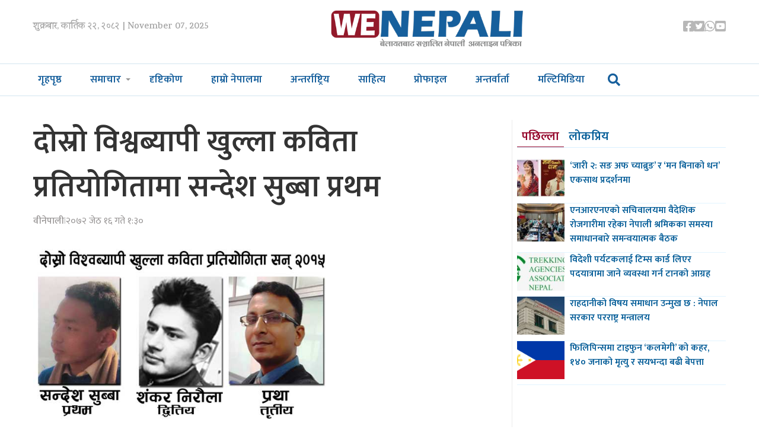

--- FILE ---
content_type: text/html; charset=UTF-8
request_url: https://www.wenepali.com/2015/05/9414.html
body_size: 11223
content:
<!doctype html>
<html><head>
<meta charset="utf-8">
<meta name="keywords" content="Nepal News, Businees News, Nepali Politics, Stock News, Nepali News" />
<meta name="viewport" content="width=device-width, initial-scale=1.0, maximum-scale=1.0, user-scalable=no">
<meta property="fb:app_id" content="844459216167725" />
<title>  दोस्रो विश्वब्यापी खुल्ला कविता प्रतियोगितामा सन्देश सुब्बा प्रथम | We Nepali, UK NEPAL NEWS</title>
<meta name="description" content=" लन्डन । आठौं गणतन्त्र दिवसका अवसरमा २९ मे २०१५ मा सार्वजनिक दोस्रो विश्वब्यापी खुल्ला कविता प्रतियोगिता २०१५ को नतिजामा पांचथरका सन्देश सुब्बा प्रथम भएका छन् । सुब्बा ११४ प्रतियोगीलाई पछि ..." />
<meta name="generator" content="WordPress 6.8.3" />
<meta name='robots' content='max-image-preview:large' />
	<style>img:is([sizes="auto" i], [sizes^="auto," i]) { contain-intrinsic-size: 3000px 1500px }</style>
	<script type="text/javascript">
/* <![CDATA[ */
window._wpemojiSettings = {"baseUrl":"https:\/\/s.w.org\/images\/core\/emoji\/16.0.1\/72x72\/","ext":".png","svgUrl":"https:\/\/s.w.org\/images\/core\/emoji\/16.0.1\/svg\/","svgExt":".svg","source":{"concatemoji":"https:\/\/www.wenepali.com\/wp-includes\/js\/wp-emoji-release.min.js?ver=6.8.3"}};
/*! This file is auto-generated */
!function(s,n){var o,i,e;function c(e){try{var t={supportTests:e,timestamp:(new Date).valueOf()};sessionStorage.setItem(o,JSON.stringify(t))}catch(e){}}function p(e,t,n){e.clearRect(0,0,e.canvas.width,e.canvas.height),e.fillText(t,0,0);var t=new Uint32Array(e.getImageData(0,0,e.canvas.width,e.canvas.height).data),a=(e.clearRect(0,0,e.canvas.width,e.canvas.height),e.fillText(n,0,0),new Uint32Array(e.getImageData(0,0,e.canvas.width,e.canvas.height).data));return t.every(function(e,t){return e===a[t]})}function u(e,t){e.clearRect(0,0,e.canvas.width,e.canvas.height),e.fillText(t,0,0);for(var n=e.getImageData(16,16,1,1),a=0;a<n.data.length;a++)if(0!==n.data[a])return!1;return!0}function f(e,t,n,a){switch(t){case"flag":return n(e,"\ud83c\udff3\ufe0f\u200d\u26a7\ufe0f","\ud83c\udff3\ufe0f\u200b\u26a7\ufe0f")?!1:!n(e,"\ud83c\udde8\ud83c\uddf6","\ud83c\udde8\u200b\ud83c\uddf6")&&!n(e,"\ud83c\udff4\udb40\udc67\udb40\udc62\udb40\udc65\udb40\udc6e\udb40\udc67\udb40\udc7f","\ud83c\udff4\u200b\udb40\udc67\u200b\udb40\udc62\u200b\udb40\udc65\u200b\udb40\udc6e\u200b\udb40\udc67\u200b\udb40\udc7f");case"emoji":return!a(e,"\ud83e\udedf")}return!1}function g(e,t,n,a){var r="undefined"!=typeof WorkerGlobalScope&&self instanceof WorkerGlobalScope?new OffscreenCanvas(300,150):s.createElement("canvas"),o=r.getContext("2d",{willReadFrequently:!0}),i=(o.textBaseline="top",o.font="600 32px Arial",{});return e.forEach(function(e){i[e]=t(o,e,n,a)}),i}function t(e){var t=s.createElement("script");t.src=e,t.defer=!0,s.head.appendChild(t)}"undefined"!=typeof Promise&&(o="wpEmojiSettingsSupports",i=["flag","emoji"],n.supports={everything:!0,everythingExceptFlag:!0},e=new Promise(function(e){s.addEventListener("DOMContentLoaded",e,{once:!0})}),new Promise(function(t){var n=function(){try{var e=JSON.parse(sessionStorage.getItem(o));if("object"==typeof e&&"number"==typeof e.timestamp&&(new Date).valueOf()<e.timestamp+604800&&"object"==typeof e.supportTests)return e.supportTests}catch(e){}return null}();if(!n){if("undefined"!=typeof Worker&&"undefined"!=typeof OffscreenCanvas&&"undefined"!=typeof URL&&URL.createObjectURL&&"undefined"!=typeof Blob)try{var e="postMessage("+g.toString()+"("+[JSON.stringify(i),f.toString(),p.toString(),u.toString()].join(",")+"));",a=new Blob([e],{type:"text/javascript"}),r=new Worker(URL.createObjectURL(a),{name:"wpTestEmojiSupports"});return void(r.onmessage=function(e){c(n=e.data),r.terminate(),t(n)})}catch(e){}c(n=g(i,f,p,u))}t(n)}).then(function(e){for(var t in e)n.supports[t]=e[t],n.supports.everything=n.supports.everything&&n.supports[t],"flag"!==t&&(n.supports.everythingExceptFlag=n.supports.everythingExceptFlag&&n.supports[t]);n.supports.everythingExceptFlag=n.supports.everythingExceptFlag&&!n.supports.flag,n.DOMReady=!1,n.readyCallback=function(){n.DOMReady=!0}}).then(function(){return e}).then(function(){var e;n.supports.everything||(n.readyCallback(),(e=n.source||{}).concatemoji?t(e.concatemoji):e.wpemoji&&e.twemoji&&(t(e.twemoji),t(e.wpemoji)))}))}((window,document),window._wpemojiSettings);
/* ]]> */
</script>
<style id='wp-emoji-styles-inline-css' type='text/css'>

	img.wp-smiley, img.emoji {
		display: inline !important;
		border: none !important;
		box-shadow: none !important;
		height: 1em !important;
		width: 1em !important;
		margin: 0 0.07em !important;
		vertical-align: -0.1em !important;
		background: none !important;
		padding: 0 !important;
	}
</style>
<link rel='stylesheet' id='wp-block-library-css' href='https://www.wenepali.com/wp-includes/css/dist/block-library/style.min.css?ver=6.8.3' type='text/css' media='all' />
<style id='classic-theme-styles-inline-css' type='text/css'>
/*! This file is auto-generated */
.wp-block-button__link{color:#fff;background-color:#32373c;border-radius:9999px;box-shadow:none;text-decoration:none;padding:calc(.667em + 2px) calc(1.333em + 2px);font-size:1.125em}.wp-block-file__button{background:#32373c;color:#fff;text-decoration:none}
</style>
<link rel='stylesheet' id='chautari-style-css' href='https://www.wenepali.com/content/pulls/chautari/chautari.css?ver=6.8.3' type='text/css' media='all' />
<style id='global-styles-inline-css' type='text/css'>
:root{--wp--preset--aspect-ratio--square: 1;--wp--preset--aspect-ratio--4-3: 4/3;--wp--preset--aspect-ratio--3-4: 3/4;--wp--preset--aspect-ratio--3-2: 3/2;--wp--preset--aspect-ratio--2-3: 2/3;--wp--preset--aspect-ratio--16-9: 16/9;--wp--preset--aspect-ratio--9-16: 9/16;--wp--preset--color--black: #000000;--wp--preset--color--cyan-bluish-gray: #abb8c3;--wp--preset--color--white: #ffffff;--wp--preset--color--pale-pink: #f78da7;--wp--preset--color--vivid-red: #cf2e2e;--wp--preset--color--luminous-vivid-orange: #ff6900;--wp--preset--color--luminous-vivid-amber: #fcb900;--wp--preset--color--light-green-cyan: #7bdcb5;--wp--preset--color--vivid-green-cyan: #00d084;--wp--preset--color--pale-cyan-blue: #8ed1fc;--wp--preset--color--vivid-cyan-blue: #0693e3;--wp--preset--color--vivid-purple: #9b51e0;--wp--preset--gradient--vivid-cyan-blue-to-vivid-purple: linear-gradient(135deg,rgba(6,147,227,1) 0%,rgb(155,81,224) 100%);--wp--preset--gradient--light-green-cyan-to-vivid-green-cyan: linear-gradient(135deg,rgb(122,220,180) 0%,rgb(0,208,130) 100%);--wp--preset--gradient--luminous-vivid-amber-to-luminous-vivid-orange: linear-gradient(135deg,rgba(252,185,0,1) 0%,rgba(255,105,0,1) 100%);--wp--preset--gradient--luminous-vivid-orange-to-vivid-red: linear-gradient(135deg,rgba(255,105,0,1) 0%,rgb(207,46,46) 100%);--wp--preset--gradient--very-light-gray-to-cyan-bluish-gray: linear-gradient(135deg,rgb(238,238,238) 0%,rgb(169,184,195) 100%);--wp--preset--gradient--cool-to-warm-spectrum: linear-gradient(135deg,rgb(74,234,220) 0%,rgb(151,120,209) 20%,rgb(207,42,186) 40%,rgb(238,44,130) 60%,rgb(251,105,98) 80%,rgb(254,248,76) 100%);--wp--preset--gradient--blush-light-purple: linear-gradient(135deg,rgb(255,206,236) 0%,rgb(152,150,240) 100%);--wp--preset--gradient--blush-bordeaux: linear-gradient(135deg,rgb(254,205,165) 0%,rgb(254,45,45) 50%,rgb(107,0,62) 100%);--wp--preset--gradient--luminous-dusk: linear-gradient(135deg,rgb(255,203,112) 0%,rgb(199,81,192) 50%,rgb(65,88,208) 100%);--wp--preset--gradient--pale-ocean: linear-gradient(135deg,rgb(255,245,203) 0%,rgb(182,227,212) 50%,rgb(51,167,181) 100%);--wp--preset--gradient--electric-grass: linear-gradient(135deg,rgb(202,248,128) 0%,rgb(113,206,126) 100%);--wp--preset--gradient--midnight: linear-gradient(135deg,rgb(2,3,129) 0%,rgb(40,116,252) 100%);--wp--preset--font-size--small: 13px;--wp--preset--font-size--medium: 20px;--wp--preset--font-size--large: 36px;--wp--preset--font-size--x-large: 42px;--wp--preset--spacing--20: 0.44rem;--wp--preset--spacing--30: 0.67rem;--wp--preset--spacing--40: 1rem;--wp--preset--spacing--50: 1.5rem;--wp--preset--spacing--60: 2.25rem;--wp--preset--spacing--70: 3.38rem;--wp--preset--spacing--80: 5.06rem;--wp--preset--shadow--natural: 6px 6px 9px rgba(0, 0, 0, 0.2);--wp--preset--shadow--deep: 12px 12px 50px rgba(0, 0, 0, 0.4);--wp--preset--shadow--sharp: 6px 6px 0px rgba(0, 0, 0, 0.2);--wp--preset--shadow--outlined: 6px 6px 0px -3px rgba(255, 255, 255, 1), 6px 6px rgba(0, 0, 0, 1);--wp--preset--shadow--crisp: 6px 6px 0px rgba(0, 0, 0, 1);}:where(.is-layout-flex){gap: 0.5em;}:where(.is-layout-grid){gap: 0.5em;}body .is-layout-flex{display: flex;}.is-layout-flex{flex-wrap: wrap;align-items: center;}.is-layout-flex > :is(*, div){margin: 0;}body .is-layout-grid{display: grid;}.is-layout-grid > :is(*, div){margin: 0;}:where(.wp-block-columns.is-layout-flex){gap: 2em;}:where(.wp-block-columns.is-layout-grid){gap: 2em;}:where(.wp-block-post-template.is-layout-flex){gap: 1.25em;}:where(.wp-block-post-template.is-layout-grid){gap: 1.25em;}.has-black-color{color: var(--wp--preset--color--black) !important;}.has-cyan-bluish-gray-color{color: var(--wp--preset--color--cyan-bluish-gray) !important;}.has-white-color{color: var(--wp--preset--color--white) !important;}.has-pale-pink-color{color: var(--wp--preset--color--pale-pink) !important;}.has-vivid-red-color{color: var(--wp--preset--color--vivid-red) !important;}.has-luminous-vivid-orange-color{color: var(--wp--preset--color--luminous-vivid-orange) !important;}.has-luminous-vivid-amber-color{color: var(--wp--preset--color--luminous-vivid-amber) !important;}.has-light-green-cyan-color{color: var(--wp--preset--color--light-green-cyan) !important;}.has-vivid-green-cyan-color{color: var(--wp--preset--color--vivid-green-cyan) !important;}.has-pale-cyan-blue-color{color: var(--wp--preset--color--pale-cyan-blue) !important;}.has-vivid-cyan-blue-color{color: var(--wp--preset--color--vivid-cyan-blue) !important;}.has-vivid-purple-color{color: var(--wp--preset--color--vivid-purple) !important;}.has-black-background-color{background-color: var(--wp--preset--color--black) !important;}.has-cyan-bluish-gray-background-color{background-color: var(--wp--preset--color--cyan-bluish-gray) !important;}.has-white-background-color{background-color: var(--wp--preset--color--white) !important;}.has-pale-pink-background-color{background-color: var(--wp--preset--color--pale-pink) !important;}.has-vivid-red-background-color{background-color: var(--wp--preset--color--vivid-red) !important;}.has-luminous-vivid-orange-background-color{background-color: var(--wp--preset--color--luminous-vivid-orange) !important;}.has-luminous-vivid-amber-background-color{background-color: var(--wp--preset--color--luminous-vivid-amber) !important;}.has-light-green-cyan-background-color{background-color: var(--wp--preset--color--light-green-cyan) !important;}.has-vivid-green-cyan-background-color{background-color: var(--wp--preset--color--vivid-green-cyan) !important;}.has-pale-cyan-blue-background-color{background-color: var(--wp--preset--color--pale-cyan-blue) !important;}.has-vivid-cyan-blue-background-color{background-color: var(--wp--preset--color--vivid-cyan-blue) !important;}.has-vivid-purple-background-color{background-color: var(--wp--preset--color--vivid-purple) !important;}.has-black-border-color{border-color: var(--wp--preset--color--black) !important;}.has-cyan-bluish-gray-border-color{border-color: var(--wp--preset--color--cyan-bluish-gray) !important;}.has-white-border-color{border-color: var(--wp--preset--color--white) !important;}.has-pale-pink-border-color{border-color: var(--wp--preset--color--pale-pink) !important;}.has-vivid-red-border-color{border-color: var(--wp--preset--color--vivid-red) !important;}.has-luminous-vivid-orange-border-color{border-color: var(--wp--preset--color--luminous-vivid-orange) !important;}.has-luminous-vivid-amber-border-color{border-color: var(--wp--preset--color--luminous-vivid-amber) !important;}.has-light-green-cyan-border-color{border-color: var(--wp--preset--color--light-green-cyan) !important;}.has-vivid-green-cyan-border-color{border-color: var(--wp--preset--color--vivid-green-cyan) !important;}.has-pale-cyan-blue-border-color{border-color: var(--wp--preset--color--pale-cyan-blue) !important;}.has-vivid-cyan-blue-border-color{border-color: var(--wp--preset--color--vivid-cyan-blue) !important;}.has-vivid-purple-border-color{border-color: var(--wp--preset--color--vivid-purple) !important;}.has-vivid-cyan-blue-to-vivid-purple-gradient-background{background: var(--wp--preset--gradient--vivid-cyan-blue-to-vivid-purple) !important;}.has-light-green-cyan-to-vivid-green-cyan-gradient-background{background: var(--wp--preset--gradient--light-green-cyan-to-vivid-green-cyan) !important;}.has-luminous-vivid-amber-to-luminous-vivid-orange-gradient-background{background: var(--wp--preset--gradient--luminous-vivid-amber-to-luminous-vivid-orange) !important;}.has-luminous-vivid-orange-to-vivid-red-gradient-background{background: var(--wp--preset--gradient--luminous-vivid-orange-to-vivid-red) !important;}.has-very-light-gray-to-cyan-bluish-gray-gradient-background{background: var(--wp--preset--gradient--very-light-gray-to-cyan-bluish-gray) !important;}.has-cool-to-warm-spectrum-gradient-background{background: var(--wp--preset--gradient--cool-to-warm-spectrum) !important;}.has-blush-light-purple-gradient-background{background: var(--wp--preset--gradient--blush-light-purple) !important;}.has-blush-bordeaux-gradient-background{background: var(--wp--preset--gradient--blush-bordeaux) !important;}.has-luminous-dusk-gradient-background{background: var(--wp--preset--gradient--luminous-dusk) !important;}.has-pale-ocean-gradient-background{background: var(--wp--preset--gradient--pale-ocean) !important;}.has-electric-grass-gradient-background{background: var(--wp--preset--gradient--electric-grass) !important;}.has-midnight-gradient-background{background: var(--wp--preset--gradient--midnight) !important;}.has-small-font-size{font-size: var(--wp--preset--font-size--small) !important;}.has-medium-font-size{font-size: var(--wp--preset--font-size--medium) !important;}.has-large-font-size{font-size: var(--wp--preset--font-size--large) !important;}.has-x-large-font-size{font-size: var(--wp--preset--font-size--x-large) !important;}
:where(.wp-block-post-template.is-layout-flex){gap: 1.25em;}:where(.wp-block-post-template.is-layout-grid){gap: 1.25em;}
:where(.wp-block-columns.is-layout-flex){gap: 2em;}:where(.wp-block-columns.is-layout-grid){gap: 2em;}
:root :where(.wp-block-pullquote){font-size: 1.5em;line-height: 1.6;}
</style>
<link rel='stylesheet' id='fontawesome-css' href='https://www.wenepali.com/content/themes/wenepali/css/all.css?ver=1.1' type='text/css' media='all' />
<link rel='stylesheet' id='style-css' href='https://www.wenepali.com/content/themes/wenepali/style.css?ver=1.1' type='text/css' media='all' />
<link rel='stylesheet' id='front-css' href='https://www.wenepali.com/content/themes/wenepali/css/front.css?ver=1.1' type='text/css' media='all' />
<script type="text/javascript" src="https://www.wenepali.com/wp-includes/js/jquery/jquery.min.js?ver=3.7.1" id="jquery-core-js"></script>
<script type="text/javascript" src="https://www.wenepali.com/wp-includes/js/jquery/jquery-migrate.min.js?ver=3.4.1" id="jquery-migrate-js"></script>
<script type="text/javascript" src="https://www.wenepali.com/content/themes/wenepali/js/jquery-3.5.0.min.js?ver=6.8.3" id="jq-js"></script>
<script type="text/javascript" src="https://www.wenepali.com/content/themes/wenepali/js/main.js?ver=6.8.3" id="main-js"></script>
<link rel="https://api.w.org/" href="https://www.wenepali.com/wp-json/" /><link rel="alternate" title="JSON" type="application/json" href="https://www.wenepali.com/wp-json/wp/v2/posts/9414" /><link rel="EditURI" type="application/rsd+xml" title="RSD" href="https://www.wenepali.com/xmlrpc.php?rsd" />
<meta name="generator" content="WordPress 6.8.3" />
<link rel="canonical" href="https://www.wenepali.com/2015/05/9414.html" />
<link rel='shortlink' href='https://www.wenepali.com/?p=9414' />
<link rel="alternate" title="oEmbed (JSON)" type="application/json+oembed" href="https://www.wenepali.com/wp-json/oembed/1.0/embed?url=https%3A%2F%2Fwww.wenepali.com%2F2015%2F05%2F9414.html" />
<link rel="alternate" title="oEmbed (XML)" type="text/xml+oembed" href="https://www.wenepali.com/wp-json/oembed/1.0/embed?url=https%3A%2F%2Fwww.wenepali.com%2F2015%2F05%2F9414.html&#038;format=xml" />
		<meta property="fb:pages" content="544360695658393" />
					<meta property="ia:markup_url" content="https://www.wenepali.com/2015/05/9414.html?ia_markup=1" />
			
<meta name="twitter:site" value="@WeNepaliDotcom"/> 
<meta name="twitter:card" content="summary_large_image">
<meta name="twitter:image" content="http://wenepali.com/wp-content/uploads/2015/05/Poetry-web.jpg">
<meta name="twitter:description" content=" लन्डन । आठौं गणतन्त्र दिवसका अवसरमा २९ मे २०१५ मा सार्वजनिक दोस्रो विश्वब्यापी खुल्ला कविता प्रतियोगिता २०१५ को नतिजामा पांचथरका सन्देश सुब्बा प्रथम भएका छन् । सुब्बा ११४ प्रतियोगीलाई पछि ..."> 
<meta property="og:title" content="दोस्रो विश्वब्यापी खुल्ला कविता प्रतियोगितामा सन्देश सुब्बा प्रथम "/>
<meta property="og:url" content="https://www.wenepali.com/2015/05/9414.html"/>
<meta property="og:image" content="http://wenepali.com/wp-content/uploads/2015/05/Poetry-web.jpg" />
<meta property="og:type" content="article"/>
<meta property="og:site_name" content="UK NEPALI NEWS | UK NEPAL NEWS"/>
<link rel="shortcut icon" type="image/x-icon" href="https://www.wenepali.com/content/themes/wenepali/images/favicon.ico" />
<link rel="alternate" type="application/rss+xml" title="RSS 2.0" href="https://www.wenepali.com/feed" />
<link rel="apple-touch-icon" sizes="57x57" href="https://www.wenepali.com/content/themes/wenepali/images/ico/apple-icon-57x57.png">
<link rel="apple-touch-icon" sizes="60x60" href="https://www.wenepali.com/content/themes/wenepali/images/ico/apple-icon-60x60.png">
<link rel="apple-touch-icon" sizes="72x72" href="https://www.wenepali.com/content/themes/wenepali/images/ico/apple-icon-72x72.png">
<link rel="apple-touch-icon" sizes="76x76" href="https://www.wenepali.com/content/themes/wenepali/images/ico/apple-icon-76x76.png">
<link rel="apple-touch-icon" sizes="114x114" href="https://www.wenepali.com/content/themes/wenepali/images/ico/apple-icon-114x114.png">
<link rel="apple-touch-icon" sizes="120x120" href="https://www.wenepali.com/content/themes/wenepali/images/ico/apple-icon-120x120.png">
<link rel="apple-touch-icon" sizes="144x144" href="https://www.wenepali.com/content/themes/wenepali/images/ico/apple-icon-144x144.png">
<link rel="apple-touch-icon" sizes="152x152" href="https://www.wenepali.com/content/themes/wenepali/images/ico/apple-icon-152x152.png">
<link rel="apple-touch-icon" sizes="180x180" href="https://www.wenepali.com/content/themes/wenepali/images/ico/apple-icon-180x180.png">
<link rel="icon" type="image/png" sizes="192x192"  href="https://www.wenepali.com/content/themes/wenepali/images/ico/android-icon-192x192.png">
<link rel="icon" type="image/png" sizes="32x32" href="https://www.wenepali.com/content/themes/wenepali/images/ico/favicon-32x32.png">
<link rel="icon" type="image/png" sizes="96x96" href="https://www.wenepali.com/content/themes/wenepali/images/ico/favicon-96x96.png">
<link rel="icon" type="image/png" sizes="16x16" href="https://www.wenepali.com/content/themes/wenepali/images/ico/favicon-16x16.png">
<link rel="manifest" href="https://www.wenepali.com/content/themes/wenepali/images/ico/manifest.json">
<meta name="msapplication-TileColor" content="#ffffff">
<meta name="msapplication-TileImage" content="https://www.wenepali.com/content/themes/wenepali/images/ico/ms-icon-144x144.png">
<meta name="theme-color" content="#ffffff">
      <link rel="alternate" type="application/rss+xml" title="RSS 2.0" href="https://www.wenepali.com/feed" />
      <!-- <script type="text/javascript" src="https://www.wenepali.com/content/themes/wenepali/js/jquery-3.5.0.min.js"></script> -->
    
<script type='text/javascript' src='https://platform-api.sharethis.com/js/sharethis.js#property=5b7283520707b60017442449&product=inline-share-buttons' async='async'></script>    
      <meta name='robots' content='max-image-preview:large' />
	<style>img:is([sizes="auto" i], [sizes^="auto," i]) { contain-intrinsic-size: 3000px 1500px }</style>
	<link rel="https://api.w.org/" href="https://www.wenepali.com/wp-json/" /><link rel="alternate" title="JSON" type="application/json" href="https://www.wenepali.com/wp-json/wp/v2/posts/9414" /><link rel="EditURI" type="application/rsd+xml" title="RSD" href="https://www.wenepali.com/xmlrpc.php?rsd" />
<meta name="generator" content="WordPress 6.8.3" />
<link rel="canonical" href="https://www.wenepali.com/2015/05/9414.html" />
<link rel='shortlink' href='https://www.wenepali.com/?p=9414' />
<link rel="alternate" title="oEmbed (JSON)" type="application/json+oembed" href="https://www.wenepali.com/wp-json/oembed/1.0/embed?url=https%3A%2F%2Fwww.wenepali.com%2F2015%2F05%2F9414.html" />
<link rel="alternate" title="oEmbed (XML)" type="text/xml+oembed" href="https://www.wenepali.com/wp-json/oembed/1.0/embed?url=https%3A%2F%2Fwww.wenepali.com%2F2015%2F05%2F9414.html&#038;format=xml" />
		<meta property="fb:pages" content="544360695658393" />
					<meta property="ia:markup_url" content="https://www.wenepali.com/2015/05/9414.html?ia_markup=1" />
			   </head>
   <body>
      <div id="fb-root"></div>
      <script>(function(d, s, id) {
         var js, fjs = d.getElementsByTagName(s)[0];
         if (d.getElementById(id)) return;
         js = d.createElement(s); js.id = id;
         js.src = "//connect.facebook.net/en_US/sdk.js#xfbml=1&version=v2.10&appId=1932319677017273";
         fjs.parentNode.insertBefore(js, fjs);
         }(document, 'script', 'facebook-jssdk'));
      </script>
      <header>
         <div class="wrapper top df">                     
            <time class="top_time">
               शुक्रबार, कार्तिक २२, २०८२  | November 07, 2025            </time>
            <a href="index.php" class="top_logo"><img src="https://www.wenepali.com/content/themes/wenepali/images/logo.png"></a>
            <ul class="top_ul df">
               <li class="top_li">
                  <a href="https://www.facebook.com/WeNepaliNews" target="_blank" class="top_a">
                     <i class="fab fa-facebook-square"></i>
                  </a>
               </li>
               <li class="top_li">
                  <a href="https://twitter.com/WeNepaliDotcom" target="_blank" class="top_a">
                     <i class="fab fa-twitter-square"></i>
                  </a>
               </li>
               <li class="top_li">
                  <a href="#" class="top_a">
                     <i class="fab fa-whatsapp"></i>
                  </a>
               </li>
               <li class="top_li">
                  <a href="https://www.youtube.com/channel/UCHzBFhG-nevm3Rb_FGqEZTg" target="_blank" class="top_a">
                     <i class="fab fa-youtube-square"></i>
                  </a>
               </li>
                  </ul>
         </div>
         <div class="menu">
            <div class="menu_wrap">
               <button class="menu_toggler">
                  <i class="fa fa-bars menu_show"></i>
                  <i class="fa fa-times menu_hide"></i>
               </button>
               <a href="https://www.wenepali.com" class="menu_logo"><img src="https://www.wenepali.com/content/themes/wenepali/images/logo.png"></a>        
               <ul class="menu_ul df">
                  <li class="menu_item">
                     <a href="https://www.wenepali.com/" class="menu_link ">गृहपृष्ठ</a>
                  </li>
                  <li class="menu_item drop">
                     <a href="javascript:void(0);" class="menu_link">समाचार</a>
                     <ul class="sbmnu">
                        <li class="sbmnu_item"><a class="sbmnu_link" href="https://www.wenepali.com/category/uk-news">युके समाचार</a></li>
                        <li class="sbmnu_item"><a class="sbmnu_link" href="https://www.wenepali.com/category/special">वीनेपाली स्पेशल</a></li>
                        <li class="sbmnu_item"><a class="sbmnu_link" href="https://www.wenepali.com/category/sports">खेलकुद</a></li>
                        <li class="sbmnu_item"><a class="sbmnu_link" href="https://www.wenepali.com/category/ranga">रंगमञ्च</a></li>
                     </ul>
                  </li>
                  <li class="menu_item">
                     <a href="https://www.wenepali.com/category/views/" class="menu_link ">दृष्टिकोण</a>
                  </li>
                  <li class="menu_item">
                     <a href="https://www.wenepali.com/category/nepalma/" class="menu_link ">हाम्रो नेपालमा</a>
                  </li>
                  <li class="menu_item">
                     <a href="https://www.wenepali.com/category/international/" class="menu_link ">अन्तर्राष्ट्रिय</a>
                  </li>
                  <li class="menu_item">
                     <a href="https://www.wenepali.com/category/literature/" class="menu_link ">साहित्य</a>
                  </li>
                  <li class="menu_item">
                     <a href="https://www.wenepali.com/category/profile/" class="menu_link ">प्रोफाइल</a>
                  </li>
                  <li class="menu_item">
                     <a href="https://www.wenepali.com/category/interview/" class="menu_link ">अन्तर्वार्ता</a>
                  </li>
                  <li class="menu_item">
                     <a href="https://www.wenepali.com/category/multimedia/" class="menu_link ">मल्टिमिडिया</a>
                  </li>
                   
                   <li class="searchli">
                       
                       <i class="fa fa-search srop" aria-hidden="true"></i>
                       
                       
                   </li>
                   
                   
               </ul>
            </div> 
             <div id="myOverlay" class="overlay">
  <span class="closebtn" title="Close Search Window"><i class="fa fa-times-circle" aria-hidden="true"></i>
</span>
  <div class="overlay-content">
    <form role="search" method="get" id="searchform" action="https://www.wenepali.com/">
      <input type="text" name="s" id="s" placeholder="खोजी.." name="search">
      <button type="submit" id="searchsubmit"><i class="fa fa-search"></i></button>
    </form>
  </div>
</div> 
             
         </div>
      </header><div class="wrapper ad-wrap mt40">
   </div>
<div class="wrapper mt40 df gap-24">
   <div class="w-75 gap-19 detail">
            <div class="detail_content">
                    
          
          
          
          
         <h1 class="detail_content_title">दोस्रो विश्वब्यापी खुल्ला कविता प्रतियोगितामा सन्देश सुब्बा प्रथम</h1>
                  <aside class="detail_content_info df">
              <span class="writer">वीनेपाली</span>
             | 
            <span class="pub-date">२०७२ जेठ  १६ गते १:३०</span> 
           
         </aside>       	<div style="clear:both; height:1px;">
				  </div>	  
         <div class="share">
       <!-- ShareThis BEGIN --><div class="sharethis-inline-share-buttons"></div><!-- ShareThis END -->
			 
         </div>
		 	<div style="clear:both; height:10px;">
				  </div>	 
         <p><a href="http://wenepali.com/wp-content/uploads/2015/05/Poetry-web.jpg"><img fetchpriority="high" decoding="async" class="alignnone wp-image-9415" src="http://wenepali.com/wp-content/uploads/2015/05/Poetry-web.jpg" alt="Poetry-web" width="500" height="576" srcset="https://www.wenepali.com/content/static/2015/05/Poetry-web.jpg 600w, https://www.wenepali.com/content/static/2015/05/Poetry-web-260x300.jpg 260w" sizes="(max-width: 500px) 100vw, 500px" /></a></p>
<p>लन्डन । आठौं गणतन्त्र दिवसका अवसरमा २९ मे २०१५ मा सार्वजनिक दोस्रो विश्वब्यापी खुल्ला कविता प्रतियोगिता २०१५ को नतिजामा पांचथरका सन्देश सुब्बा प्रथम भएका छन् । सुब्बा ११४ प्रतियोगीलाई पछि पार्दै प्रथम भएका हुन् ।</p>
<p>विश्व नेपाली साहित्य महासङ्घ, विश्व केन्द्रीय समितिको आयोजना र विभिन्न ६ साहित्यिक संस्थाको सह आयोजनामा सम्पन्न विश्वब्यापी प्रतियोगितामा कोरियामा रहेका शंकर निरौला निरक्षर दोस्रो र काठमाडौंका कवि प्रथा तेस्रो बन्न सफल भएका छन् । त्यस्तै उत्कृष्ट महिलामा यूकेकी भावना ‘परिष्कृत’ सुनुवार र भाषाभाषी तर्फ  मैथिलीमा पुनम ठाकुर पुरस्कृत भए । भाषाभाषी अन्तर्गत राई वान्तवा, लिम्बु, सुनुवार, मगर र मैथिली भाषाका कविताहरु समाविष्ट थिए । एकै भाषाको ८ भन्दा बढि प्राप्त भएकालाई मूल्याङ्कन गरि पुरस्कृत गरिएको हो ।</p>
<p>प्रथम, दोस्रो र तेस्रो हुने श्रष्टाले क्रमशः नगद रु २० हजार, १० हजार, ५ हजार र उत्कृष्ट द्धयले ५, ५ हजार नगद सहित प्रमाणपत्र प्राप्त गर्नेछन् भने उत्कृष्ट २० कविता चाइनीज र हिन्दीमा अनुवाद गरि कृति प्रकाशन गरिने महासंघले जनाएको छ । विजयीहरुलाई अनुकुल समयमा कार्यक्रम गरि पुरस्कार प्रदान गरिनेछ । प्रतियोगितामा नेपालका २८ जिल्ला र १३ मुलुकबाट जम्मा १३४ ले सहभागिता जनाएका थिए । साहित्य महासङ्घले सन् २०११ मा प्रथम विश्वब्यापी कविता प्रतियोगिता आयोजना गरेको थियो ।</p>
<p>साहित्य महासङ्घका केन्द्रीय अध्यक्ष विश्वास दीप तिगेलाको अध्यक्षतामा सम्पन्न कार्यक्रममा अमेरिकाबाट पूर्व अध्यक्ष डा. मधुमाधुर्य, रसियाबाट सल्लाहकार कृष्णप्रकाश श्रेष्ठ, यूकेबाट डा. कविताराम श्रेष्ठले गणतन्त्र दिवसको शुभकामना तथा विजयी कविहरुलाई बधाई दिए । प्रतियोगिताको नतिजा उपाध्यक्ष सुरेन्द्र लिम्बुले घोषणा गरेका थिए भने कविताहरु भारत सिक्किमबाट डा. राजेन्द्र भण्डारी, डा. कविता लामा र काठमाडौंबाट युवा कविहरुको प्रतिनिधित्व गर्दै ठाकुर वेल्वासेले मूल्याङ्कन गरेका थिए । मूल्याङ्कनकर्ताहरु पूर्ण गोप्य थिए भने उनीहरुले दिएको अंकको जोडफल आधारमा विजयी चयन भएका हुन् । पहिलो चरणको मूल्याङ्कन सुर्खेतबाट खगेन्द्र अधिकारी ‘अमृत’ र इजरायलबाट सुनिता राई लिम्बुले गरेका थिए । समारोहमा एक दर्जन कविले आ आफ्नो सिर्जना वाचन पनि गरे ।</p>
<p>गत बैशाख १ गते सार्वजनिक गर्ने कार्यक्रम महाभूकम्पका कारण एक महिना पछि सरेको थियो । महाभूकम्पमा परेकाको उद्धार र राहतमा उत्कृष्ट काम गर्नेलाई साहित्य  महासङ्घले नगद ५० हजार रुपैयां राशीको पुरस्कार घोषणा गरिसकेको छ । उद्धार कार्यमा उत्कृष्ट काम गर्ने ब्यक्तिको छनौटका लागि नामहरु संकलन शुरु गरिएको अध्यक्ष तिगेलाले जानकारी दिए । तिगेलाले प्रतियोगितामा विजयी श्रष्टा, सम्पूर्ण सहभागी,  प्रायोजक लगायत सबै सहयोगीलाई धन्यवाद समेत दिएका छन् । बैठक ताइवानबाट महासचिव डा. लेखनाथ काफ्लेले संचालन गरेका थिए ।</p>
<p>साहित्य महासङ्घका विश्वभर १७ मुलुकमा २४ शाखा छन् । प्रतियोगितामा सहभागी भएका कविताहरु साहित्य महासङ्घको वेवसाइट जिएफएनएलडटअर्गमा कविको आफ्नै स्वरमा सुन्न, पढ्न र हेर्न सकिन्छ ।</p>
	<div style="clear:both; height:15px;">
				  </div>	  
	<div class="share">
       <!-- ShareThis BEGIN --><div class="sharethis-inline-share-buttons"></div><!-- ShareThis END -->
			 
         </div>	  
		  
		  
      </div>
       
        <div class="ad-wrap mt16">
               <div class=""><a href="http://www.krisfoods.com/" target="_blank"><img src="https://www.wenepali.com/content/static/2020/08/krish-food.gif" width="800" style="margin-bottom:px;"></a></div>   </div>    
       
      <h3 class="detail_bottom_title">प्रतिक्रिया</h3>      
      <div class="fb-comments" data-href="https://www.wenepali.com/2015/05/9414.html" data-numposts="10" data-width="100%"></div>
      <div class="ad-wrap mt16">
          
      </div>
            <h3 class="detail_bottom_title mt16">सम्बन्धित सामाग्री</h3>
      <div class="related df gap-19">
               <div class="related_post">
            <a class="img-outer" href="https://www.wenepali.com/2025/11/100883.html">
               <img src='https://www.wenepali.com/content/static/2025/11/Messenger_creation_BE913880-B7F0-4769-9B61-0483EF7241D5-420x315.jpeg' title='' align='left' width='420' height='315'  />            </a>
            <h3 class="related_post_title p5 dim-bg"><a href="https://www.wenepali.com/2025/11/100883.html" rel="bookmark">‘जारी २: सङ अफ च्याब्रुङ’ र ‘मन बिनाको धन’ एकसाथ प्रदर्शनमा</a></h3>
         </div>
               <div class="related_post">
            <a class="img-outer" href="https://www.wenepali.com/2025/11/100876.html">
               <img src='https://www.wenepali.com/content/static/2025/11/Messenger_creation_8C853B28-EE1A-46D7-9352-65AEAEBC09BD-420x315.jpeg' title='' align='left' width='420' height='315'  />            </a>
            <h3 class="related_post_title p5 dim-bg"><a href="https://www.wenepali.com/2025/11/100876.html" rel="bookmark">विदेशी पर्यटकलाई टिम्स कार्ड लिएर पदयात्रामा जाने व्यवस्था गर्न टानको आग्रह</a></h3>
         </div>
               <div class="related_post">
            <a class="img-outer" href="https://www.wenepali.com/2025/11/100872.html">
               <img src='https://www.wenepali.com/content/static/2016/08/Flag_of_the_Philippines.svg_-420x315.png' title='' align='left' width='420' height='315'  />            </a>
            <h3 class="related_post_title p5 dim-bg"><a href="https://www.wenepali.com/2025/11/100872.html" rel="bookmark">फिलिपिन्समा टाइफुन ‘कलमेगी’ को कहर, १४० जनाको मृत्यु र सयभन्दा बढी बेपत्ता</a></h3>
         </div>
               <div class="related_post">
            <a class="img-outer" href="https://www.wenepali.com/2025/11/100861.html">
               <img src='https://www.wenepali.com/content/static/2025/11/Chandra-420x315.jpg' title='' align='left' width='420' height='315'  />            </a>
            <h3 class="related_post_title p5 dim-bg"><a href="https://www.wenepali.com/2025/11/100861.html" rel="bookmark">पद सम्हालेको एक वर्ष नपुग्दै बेलायतका लागि नेपाली राजदूत घिमिरे स्वदेश फिर्ता</a></h3>
         </div>
               <div class="related_post">
            <a class="img-outer" href="https://www.wenepali.com/2025/11/100854.html">
               <img src='https://www.wenepali.com/content/static/2025/10/NRNA-1-420x315.jpg' title='' align='left' width='420' height='315'  />            </a>
            <h3 class="related_post_title p5 dim-bg"><a href="https://www.wenepali.com/2025/11/100854.html" rel="bookmark">एनआरएनए बृहत् एकताको अवधारणा अनुमोदन</a></h3>
         </div>
               <div class="related_post">
            <a class="img-outer" href="https://www.wenepali.com/2025/11/100849.html">
               <img src='https://www.wenepali.com/content/static/2025/11/Messenger_creation_C9ADD251-1DAE-4261-9A4B-B59C997D5A5F-420x315.jpeg' title='' align='left' width='420' height='315'  />            </a>
            <h3 class="related_post_title p5 dim-bg"><a href="https://www.wenepali.com/2025/11/100849.html" rel="bookmark">एनआरएनए महिला विभागद्वारा जेनजी आन्दोलनपछि नेपालमा डायस्पोराको भूमिका विषयक अन्तरक्रिया</a></h3>
         </div>
            </div>
             
   </div>
   <div class="w-33">
      <div class="ad-wrap">
               </div>
       <div>
       <ul class="side-menu">
		    <li class="side-item"><a href="#latest" class="side-link">पछिल्ला</a></li>
		    <li class="side-item"><a href="#popular" class="side-link">लोकप्रिय</a></li>
		</ul>

		<ul id="latest" class="side-content">
			<li><a href='https://www.wenepali.com/2025/11/100883.html' rel='bookmark'><img src='https://www.wenepali.com/content/static/2025/11/Messenger_creation_BE913880-B7F0-4769-9B61-0483EF7241D5-120x80.jpeg' title='' align='left' width='120' height='80'  /><span>‘जारी २: सङ अफ च्याब्रुङ’ र ‘मन बिनाको धन’ एकसाथ प्रदर्शनमा</span></a></li><li><a href='https://www.wenepali.com/2025/11/100879.html' rel='bookmark'><img src='https://www.wenepali.com/content/static/2025/11/575143706_1254457110058372_2040700409742885895_n-120x80.jpg' title='' align='left' width='120' height='80'  /><span>एनआरएनएको सचिवालयमा वैदेशिक रोजगारीमा रहेका नेपाली श्रमिकका समस्या समाधानबारे समन्वयात्मक बैठक</span></a></li><li><a href='https://www.wenepali.com/2025/11/100876.html' rel='bookmark'><img src='https://www.wenepali.com/content/static/2025/11/Messenger_creation_8C853B28-EE1A-46D7-9352-65AEAEBC09BD-120x80.jpeg' title='' align='left' width='120' height='80'  /><span>विदेशी पर्यटकलाई टिम्स कार्ड लिएर पदयात्रामा जाने व्यवस्था गर्न टानको आग्रह</span></a></li><li><a href='https://www.wenepali.com/2025/11/100865.html' rel='bookmark'><img src='https://www.wenepali.com/content/static/2014/08/Foriegn-Ministry-of-Nepal-120x80.jpg' title='' align='left' width='120' height='80'  /><span>राहदानीको विषय समाधान उन्मुख छ : नेपाल सरकार परराष्ट्र मन्त्रालय</span></a></li><li><a href='https://www.wenepali.com/2025/11/100872.html' rel='bookmark'><img src='https://www.wenepali.com/content/static/2016/08/Flag_of_the_Philippines.svg_-120x80.png' title='' align='left' width='120' height='80'  /><span>फिलिपिन्समा टाइफुन ‘कलमेगी’ को कहर, १४० जनाको मृत्यु र सयभन्दा बढी बेपत्ता</span></a></li>		</ul>
		
		<ul id="popular" class="side-content">
			<li><a href='https://www.wenepali.com/2025/11/100833.html' rel='bookmark'><img src='https://www.wenepali.com/content/static/2025/11/Rememberance-120x80.jpg' title='' align='left' width='120' height='80'  /><span>बेलायतमा ८ नोभेम्बरमा जीआरएनसीको &#8216;रिमेम्बरेन्स डे&#8217;समारोह</span></a></li><li><a href='https://www.wenepali.com/2025/11/100807.html' rel='bookmark'><img src='https://www.wenepali.com/content/static/2025/11/NENA-Honkong-120x80.jpg' title='' align='left' width='120' height='80'  /><span>एनआरएनए हङकङद्वारा ईको कविता प्रतियोगिता आयोजना, विश्वभरका नेपाली साहित्यकारले भाग लिन पाउने</span></a></li><li><a href='https://www.wenepali.com/2025/11/100822.html' rel='bookmark'><img src='https://www.wenepali.com/content/static/2025/05/Logo-120x80.jpg' title='' align='left' width='120' height='80'  /><span>लन्डन जाने रेलमा छुरा प्रहार : ९ जना गम्भीर घाइते, दुई संदिग्ध पक्राउ</span></a></li><li><a href='https://www.wenepali.com/2025/10/100803.html' rel='bookmark'><img src='https://www.wenepali.com/content/static/2025/10/03-Author-Narayan-Wagle-and-Eduardo-Rincon-jointly-launch-Koreana-Coffee-Guff-scaled-120x80.jpg' title='' align='left' width='120' height='80'  /><span>पत्रकार –साहित्यकार वाग्लेको ‘कोरियाना कफी गफ’ अब अंग्रेजीमा</span></a></li><li><a href='https://www.wenepali.com/2025/11/100827.html' rel='bookmark'><img src='https://www.wenepali.com/content/static/2017/07/Supreme-Court-e1623143407407-120x80.jpg' title='' align='left' width='120' height='80'  /><span>बेलायतसहित देशका नेपाली राजदूत फिर्ता बेलाउने सरकारको निर्णय कार्यान्वयन नगर्न सर्वोच्चको आदेश</span></a></li>		</ul>
       </div>
       
   </div>
</div>
<footer class="footer mt40">
	<div class="wrapper df gap-24">
		<div class="w-33">
			<ul class="footer_ul">
				<li class="footer_li">
					<a href="https://www.wenepali.com/about" class="footer_a">About Us</a>
				</li>
				<li class="footer_li">
					<a href="https://www.wenepali.com/contact" class="footer_a">Contact Us</a>
				</li>
				<li class="footer_li">
					<a href="https://www.wenepali.com/privacy-policy" class="footer_a">Privacy Policy</a>
				</li>
				
			</ul>
		</div>
		<div class="w-33">
			<aside class="footer_col">
				<h6 class="footer_title">Editor</h6>
				<span class="footer_text">Naresh Khapangi</span>					
			</aside>
			<aside class="footer_col">
				<h6 class="footer_title">Sub-Editor</h6>
				<span class="footer_text">Pramila Labung Rai</span>
			</aside>				
		</div>
		<div class="w-33">				
			<span class="footer_info"><strong>WeNepali.com Ltd. Registered in England</strong></span>					
			<span class="footer_info">Registered No.: 8947559</span>
			<span class="footer_info">Registered Address: <br>
                13 Bondfield Walk Dartford, Kent DA1 5JS</span>
		</div>	
	</div>
	<div class="wrapper copyright">
		<p>© २०१२-२०२२, सर्वाधिकार  वीनेपाली डट कममा सुरक्षित</p>
	</div>
</footer>
<script>
  (function(i,s,o,g,r,a,m){i['GoogleAnalyticsObject']=r;i[r]=i[r]||function(){
  (i[r].q=i[r].q||[]).push(arguments)},i[r].l=1*new Date();a=s.createElement(o),
  m=s.getElementsByTagName(o)[0];a.async=1;a.src=g;m.parentNode.insertBefore(a,m)
  })(window,document,'script','//www.google-analytics.com/analytics.js','ga');

  ga('create', 'UA-273038-25', 'auto');
  ga('send', 'pageview');

</script>
<script type="speculationrules">
{"prefetch":[{"source":"document","where":{"and":[{"href_matches":"\/*"},{"not":{"href_matches":["\/wp-*.php","\/wp-admin\/*","\/content\/static\/*","\/content\/*","\/content\/pulls\/*","\/content\/themes\/wenepali\/*","\/*\\?(.+)"]}},{"not":{"selector_matches":"a[rel~=\"nofollow\"]"}},{"not":{"selector_matches":".no-prefetch, .no-prefetch a"}}]},"eagerness":"conservative"}]}
</script>
<!--page-->
<script defer src="https://static.cloudflareinsights.com/beacon.min.js/vcd15cbe7772f49c399c6a5babf22c1241717689176015" integrity="sha512-ZpsOmlRQV6y907TI0dKBHq9Md29nnaEIPlkf84rnaERnq6zvWvPUqr2ft8M1aS28oN72PdrCzSjY4U6VaAw1EQ==" data-cf-beacon='{"version":"2024.11.0","token":"c3054ce5a16e4173bc081a5ae9607420","r":1,"server_timing":{"name":{"cfCacheStatus":true,"cfEdge":true,"cfExtPri":true,"cfL4":true,"cfOrigin":true,"cfSpeedBrain":true},"location_startswith":null}}' crossorigin="anonymous"></script>
</body>
</html>
<!--
Performance optimized by W3 Total Cache. Learn more: https://www.boldgrid.com/w3-total-cache/

Page Caching using Disk: Enhanced 
Database Caching 13/74 queries in 0.101 seconds using Redis

Served from: www.wenepali.com @ 2025-11-07 17:54:07 by W3 Total Cache
-->

--- FILE ---
content_type: text/css
request_url: https://www.wenepali.com/content/themes/wenepali/style.css?ver=1.1
body_size: -431
content:
/*
Theme Name:wenepali
Author: Prabesh Subedi
Author URI: http://www.mediachautari.com/
Description: 
Version: 2.0
License: Commercial
*/


--- FILE ---
content_type: application/javascript
request_url: https://www.wenepali.com/content/themes/wenepali/js/main.js?ver=6.8.3
body_size: 28
content:
$(window).scroll(function() {    
    var scroll = $(window).scrollTop();
    if(scroll >= 75) {
        $(".menu_wrap").addClass("fixed-nav");
    } else {
        $(".menu_wrap").removeClass("fixed-nav");
    }
});

$( document ).ready(function() {

    $( '.menu_toggler' ).click(function() {
      $( 'body' ).toggleClass( 'over' );
      $( '.menu_ul' ).toggleClass( 'on_mobile' );  
      $(this).toggleClass( 'close' );   
    });

    

    if ($(window).width()<767) {
      $(".drop").click(function(){
        $(this).toggleClass('with-drop')
        $(".sbmnu").toggleClass("show");          
      });
    }
    else {
      $(".drop").hover(function(){
        $(this).toggleClass('with-drop')
        $(".sbmnu").toggleClass("show");  
      });      
    }


    $('.side-content').slice(1).hide();
      $('.side-menu li').eq(0).addClass('active');
      $('.side-menu li a').click(function(e) {
        e.preventDefault();
        var content = $(this).attr('href');
        $(this).parent().addClass('active');
        $(this).parent().siblings().removeClass('active');
        $(content).show();
        $(content).siblings('.side-content').hide();
    });

    
$(".srop").click(function(){
$(".overlay").css("display","block");        
      });
    
$(".closebtn").click(function(){
$(".overlay").css("display","none");        
      });    
    
    
    
    
    

});






--- FILE ---
content_type: text/plain
request_url: https://www.google-analytics.com/j/collect?v=1&_v=j102&a=791300148&t=pageview&_s=1&dl=https%3A%2F%2Fwww.wenepali.com%2F2015%2F05%2F9414.html&ul=en-us%40posix&dt=%E0%A4%A6%E0%A5%8B%E0%A4%B8%E0%A5%8D%E0%A4%B0%E0%A5%8B%20%E0%A4%B5%E0%A4%BF%E0%A4%B6%E0%A5%8D%E0%A4%B5%E0%A4%AC%E0%A5%8D%E0%A4%AF%E0%A4%BE%E0%A4%AA%E0%A5%80%20%E0%A4%96%E0%A5%81%E0%A4%B2%E0%A5%8D%E0%A4%B2%E0%A4%BE%20%E0%A4%95%E0%A4%B5%E0%A4%BF%E0%A4%A4%E0%A4%BE%20%E0%A4%AA%E0%A5%8D%E0%A4%B0%E0%A4%A4%E0%A4%BF%E0%A4%AF%E0%A5%8B%E0%A4%97%E0%A4%BF%E0%A4%A4%E0%A4%BE%E0%A4%AE%E0%A4%BE%20%E0%A4%B8%E0%A4%A8%E0%A5%8D%E0%A4%A6%E0%A5%87%E0%A4%B6%20%E0%A4%B8%E0%A5%81%E0%A4%AC%E0%A5%8D%E0%A4%AC%E0%A4%BE%20%E0%A4%AA%E0%A5%8D%E0%A4%B0%E0%A4%A5%E0%A4%AE%20%7C%20We%20Nepali%2C%20UK%20NEPAL%20NEWS&sr=1280x720&vp=1280x720&_u=IEBAAEABAAAAACAAI~&jid=457763400&gjid=1268543743&cid=783669922.1762538049&tid=UA-273038-25&_gid=409016672.1762538049&_r=1&_slc=1&z=382341315
body_size: -450
content:
2,cG-77FRJBB246